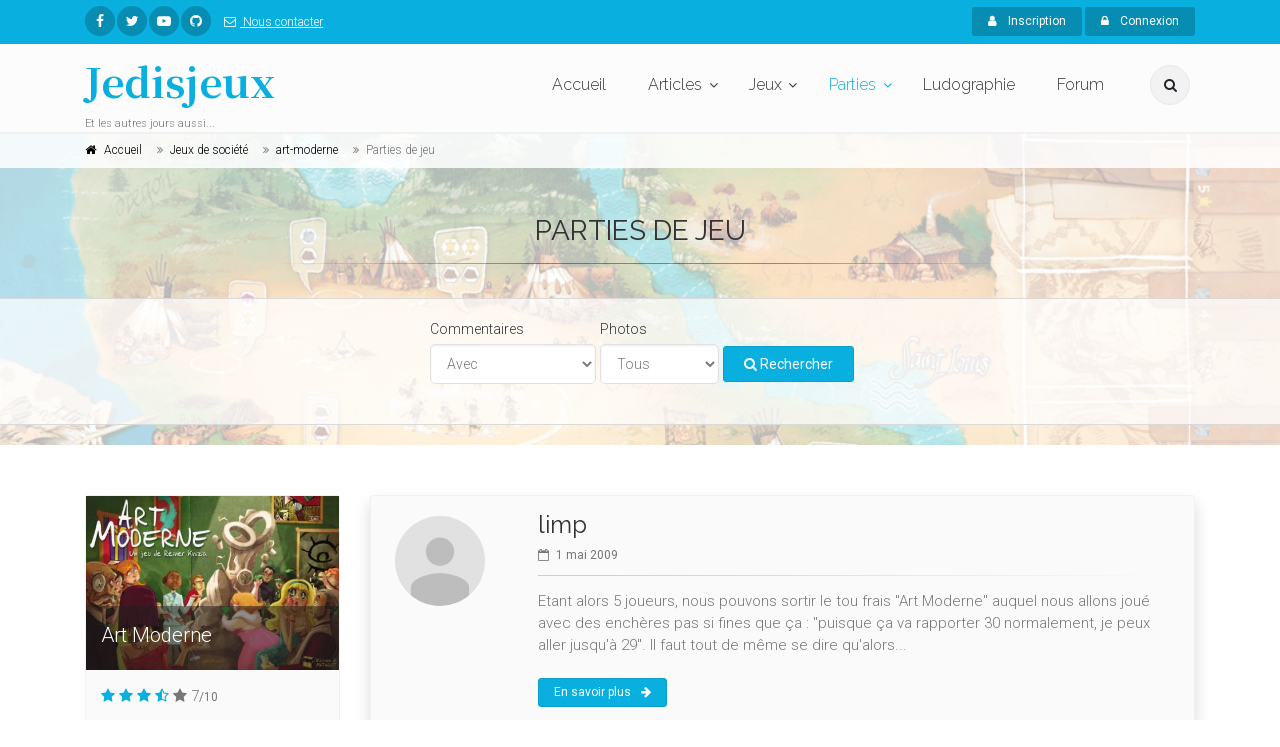

--- FILE ---
content_type: text/html; charset=UTF-8
request_url: https://www.jedisjeux.net/index.php/jeu-de-societe/art-moderne/parties/
body_size: 39894
content:
<!DOCTYPE html>
<html dir="ltr" lang="zxx">

<head>
    <meta charset="utf-8">
    <title>    Parties de jeu
  - Jedisjeux - et les autres jours aussi</title>
    <meta name="description" content="Jedisjeux est une association qui rassemble des bénévoles passionnés par les jeux de société. Vous y trouverez des actualités, des critiques, des reportages, des interviews, un forum de discussion, une grande base de données ainsi qu’un calendrier avec les principales dates de sortie des jeux.">
    <meta name="author" content="author">

    <!-- Mobile Meta -->
    <meta name="viewport" content="width=device-width, initial-scale=1, shrink-to-fit=no">

    <!-- Favicon -->
    <link rel="apple-touch-icon" sizes="180x180" href="/apple-touch-icon.png?0433d05">
<link rel="icon" type="image/png" sizes="32x32" href="/favicon-32x32.png?8dd807a">
<link rel="icon" type="image/png" sizes="16x16" href="/favicon-16x16.png?337451e">
<link rel="manifest" href="/manifest.json?b29c0da">
<link rel="mask-icon" href="/safari-pinned-tab.svg?8bbaf7c" color="#ffffff">
<meta name="theme-color" content="#ffffff">

    <!-- Web Fonts -->
    <link href="https://fonts.googleapis.com/css?family=Roboto:300,300i,400,400i,500,500i,700,700i" rel="stylesheet">
    <link href="https://fonts.googleapis.com/css?family=Raleway:300,400,700" rel="stylesheet">
    <link href="https://fonts.googleapis.com/css?family=Pacifico" rel="stylesheet">
    <link href="https://fonts.googleapis.com/css?family=PT+Serif" rel="stylesheet">
    <link href="https://fonts.googleapis.com/css?family=Noto+Serif+JP:700" rel="stylesheet">

    <link href="/assets/frontend/css/style.css?6041a03" rel="stylesheet">

</head>

<!-- body classes:  -->
<!-- "boxed": boxed layout mode e.g. <body class="boxed"> -->
<!-- "pattern-1 ... pattern-9": background patterns for boxed layout mode e.g. <body class="boxed pattern-1"> -->
<!-- "transparent-header": makes the header transparent and pulls the banner to top -->
<!-- "gradient-background-header": applies gradient background to header -->
<!-- "page-loader-1 ... page-loader-6": add a page loader to the page (more info @components-page-loaders.html) -->
<body class=" ">

<script>
    (function(i,s,o,g,r,a,m){i['GoogleAnalyticsObject']=r;i[r]=i[r]||function(){
                (i[r].q=i[r].q||[]).push(arguments)},i[r].l=1*new Date();a=s.createElement(o),
            m=s.getElementsByTagName(o)[0];a.async=1;a.src=g;m.parentNode.insertBefore(a,m)
    })(window,document,'script','https://www.google-analytics.com/analytics.js','ga');

    ga('create', 'UA-5338328-1', 'auto');
    ga('send', 'pageview');

</script>

<!-- scrollToTop -->
<!-- ================ -->
<div class="scrollToTop circle"><i class="fa fa-angle-up"></i></div>

<!-- page wrapper start -->
<!-- ================ -->
<div class="page-wrapper">
    
<!-- header-container start -->
<div class="header-container">
    
<!-- header-top start -->
<!-- classes:  -->
<!-- "dark": dark version of header top e.g. class="header-top dark" -->
<!-- "colored": colored version of header top e.g. class="header-top colored" -->
<!-- ================ -->
<div class="header-top colored">
    <div class="container">
        <div class="row">
            <div class="col-2 col-sm-6 col-lg-9">
                <!-- header-top-first start -->
                <!-- ================ -->
                <div class="header-top-first clearfix">
                    <ul class="social-links circle small clearfix hidden-sm-down">
                            <li class="facebook"><a href="https://www.facebook.com/jedisjeux"><i class="fa fa-facebook"></i></a></li>
    <li class="twitter"><a href="https://twitter.com/jedisjeux"><i class="fa fa-twitter"></i></a></li>
    <li class="youtube"><a href="https://www.youtube.com/user/jedisjeux"><i class="fa fa-youtube-play"></i></a></li>
    <li class="github"><a href="https://github.com/Jedisjeux/Jedisjeux"><i class="fa fa-github"></i></a></li>

                    </ul>
                    <div class="social-links hidden-md-up circle small">
                        <div class="btn-group dropdown">
                            <button id="header-top-drop-1" type="button" class="btn dropdown-toggle dropdown-toggle--no-caret" data-toggle="dropdown" aria-haspopup="true" aria-expanded="false"><i class="fa fa-share-alt"></i></button>
                            <ul class="dropdown-menu dropdown-animation" aria-labelledby="header-top-drop-1">
                                    <li class="facebook"><a href="https://www.facebook.com/jedisjeux"><i class="fa fa-facebook"></i></a></li>
    <li class="twitter"><a href="https://twitter.com/jedisjeux"><i class="fa fa-twitter"></i></a></li>
    <li class="youtube"><a href="https://www.youtube.com/user/jedisjeux"><i class="fa fa-youtube-play"></i></a></li>
    <li class="github"><a href="https://github.com/Jedisjeux/Jedisjeux"><i class="fa fa-github"></i></a></li>

                            </ul>
                        </div>
                    </div>
                    <ul class="list-inline hidden-md-down">
                        <li class="list-inline-item">
                            <a href="/index.php/contact">
                                <i class="fa fa-envelope-o pr-1 pl-2"></i>
                                Nous contacter
                            </a>
                        </li>
                    </ul>
                </div>
                <!-- header-top-first end -->
            </div>
            <div class="col-10 col-sm-6 col-lg-3">

                <!-- header-top-second start -->
                <!-- ================ -->
                <div id="header-top-second"  class="clearfix">

                    <!-- header top dropdowns start -->
                    <!-- ================ -->
                    <div class="header-top-dropdown text-right">
                                                    <div class="btn-group">
                                <a href="/index.php/register" class="btn btn-default btn-sm"><i class="fa fa-user pr-2"></i> Inscription</a>
                            </div>

                            <div class="btn-group">
                                <button id="header-top-drop-2" type="button" class="btn dropdown-toggle btn-default btn-sm dropdown-toggle--no-caret" data-toggle="dropdown" aria-haspopup="true" aria-expanded="false"><i class="fa fa-lock pr-2"></i> Connexion</button>
                                <ul class="dropdown-menu dropdown-menu-right dropdown-animation" aria-labelledby="header-top-drop-2">
                                    <li>
                                        <form class="login-form margin-clear" action="/index.php/login-check" method="post">
    <div class="form-group has-feedback">
        <label class="control-label">E-mail</label>
        <input name="_username" type="text" class="form-control" placeholder="">
        <i class="fa fa-user form-control-feedback"></i>
    </div>
    <div class="form-group has-feedback">
        <label class="control-label">Mot de passe</label>
        <input name="_password" type="password" class="form-control" placeholder="">
        <i class="fa fa-lock form-control-feedback"></i>
    </div>
    <div class="form-group">
        <div class="checkbox form-check">
            <input class="form-check-input" type="checkbox" id="modal-remember-me" name="_remember_me" value="on">
            <label class="form-check-label" for="modal-remember-me">
                Rester connecté
            </label>
        </div>
    </div>

    <input type="hidden" name="_csrf_shop_security_token" value="tSKkXMOAGtSLtlGQ6fQiZl86IguA4RsCKStVoCdHUcw">
    <button type="submit" class="btn btn-gray btn-sm">Connexion</button>
    <span class="pl-1 pr-1">or</span>
    <a href="/index.php/register" class="btn btn-default btn-sm">Inscription</a>
    <ul>
        <li><a href="/index.php/forgotten-password">Mot de passe oublié ?</a></li>
    </ul>
</form>
                                    </li>
                                </ul>
                            </div>
                                            </div>
                    <!--  header top dropdowns end -->
                </div>
                <!-- header-top-second end -->
            </div>
        </div>
    </div>
</div>
<!-- header-top end -->

    <!-- header start -->
    <!-- classes:  -->
    <!-- "fixed": enables fixed navigation mode (sticky menu) e.g. class="header fixed clearfix" -->
    <!-- "fixed-desktop": enables fixed navigation only for desktop devices e.g. class="header fixed fixed-desktop clearfix" -->
    <!-- "fixed-all": enables fixed navigation only for all devices desktop and mobile e.g. class="header fixed fixed-desktop clearfix" -->
    <!-- "dark": dark version of header e.g. class="header dark clearfix" -->
    <!-- "centered": mandatory class for the centered logo layout -->
    <!-- ================ -->
    <header class="header fixed fixed-desktop clearfix">
        <div class="container">
            <div class="row">
                <div class="col-md-auto hidden-md-down">
                    <!-- header-first start -->
                    <!-- ================ -->
                    <div class="header-first clearfix">

                        <!-- logo -->
                        <div id="logo" class="logo">
                            <a href="/index.php/"><h1 class="logo-font"><span class="text-default">Jedisjeux</span></h1></a>
                        </div>

                        <!-- name-and-slogan -->
                        <div class="site-slogan">
                            Et les autres jours aussi...
                        </div>

                    </div>
                    <!-- header-first end -->

                </div>
                <div class="col-lg-8 ml-auto">

                    <!-- header-second start -->
                    <!-- ================ -->
                    <div class="header-second clearfix">

                        <!-- main-navigation start -->
                        <!-- classes: -->
                        <!-- "onclick": Makes the dropdowns open on click, this the default bootstrap behavior e.g. class="main-navigation onclick" -->
                        <!-- "animated": Enables animations on dropdowns opening e.g. class="main-navigation animated" -->
                        <!-- ================ -->
                        <div class="main-navigation main-navigation--mega-menu onclick animated">
                            <nav class="navbar navbar-expand-lg navbar-light p-0">
                                <div class="navbar-brand clearfix hidden-lg-up">

                                    <!-- logo -->
                                    <div id="logo-mobile" class="logo">
                                        <a href="/index.php/"><h1 class="logo-font-mobile"><span class="text-default">Jedisjeux</span></h1></a>
                                    </div>

                                    <!-- name-and-slogan -->
                                    <div class="site-slogan">
                                        Et les autres jours aussi...
                                    </div>

                                </div>

                                <!-- header dropdown buttons -->
                                <div class="header-dropdown-buttons hidden-lg-up p-0 ml-auto mr-3">
                                    <div class="btn-group">
                                        <button type="button" class="btn dropdown-toggle dropdown-toggle--no-caret" id="header-drop-3" data-toggle="dropdown" aria-haspopup="true" aria-expanded="false"><i class="fa fa-search"></i></button>
                                        <ul class="dropdown-menu dropdown-menu-right dropdown-animation" aria-labelledby="header-drop-3">
                                            <li>
                                                <form role="search" class="search-box margin-clear" action="/index.php/jeux-de-societe/">
                                                    <div class="form-group has-feedback">
                                                        <input type="text"
                                                                                                                              name="criteria[search][value]"
                                                               class="form-control"
                                                               placeholder="Rechercher">
                                                        <i class="fa fa-search form-control-feedback"></i>
                                                    </div>
                                                </form>
                                            </li>
                                        </ul>
                                    </div>
                                                                    </div>
                                <!-- header dropdown buttons end -->

                                <button class="navbar-toggler" type="button" data-toggle="collapse" data-target="#navbar-collapse-1" aria-controls="navbar-collapse-1" aria-expanded="false" aria-label="Toggle navigation">
                                    <span class="navbar-toggler-icon"></span>
                                </button>

                                <div class="collapse navbar-collapse" id="navbar-collapse-1">
                                    
<!-- main-menu -->
<ul class="navbar-nav ml-xl-auto">
    <!-- mega-menu start -->
    <li class="nav-item mega-menu mega-menu--wide">
        <a href="/index.php/" class="nav-link" id="first-dropdown">Accueil</a>
    </li>
    <!-- mega-menu end -->
    <li class="nav-item dropdown ">
        <a href="/index.php/articles/" class="nav-link dropdown-toggle" id="seventh-dropdown" data-toggle="dropdown" aria-haspopup="true" aria-expanded="false">Articles</a>
        <ul class="dropdown-menu" aria-labelledby="seventh-dropdown">
            <li ><a href="/index.php/articles/">Tous</a></li>
                <li>
        <a href="/index.php/articles/categories/actualites">
                            <i class="fa fa-newspaper-o pr-2"></i>
                        Actualités
        </a>
    </li>
    <li>
        <a href="/index.php/articles/categories/critiques">
                            <i class="fa fa-bar-chart pr-2"></i>
                        Critiques
        </a>
    </li>
    <li>
        <a href="/index.php/articles/categories/previews">
                            <i class="fa fa-arrow-right pr-2"></i>
                        Previews
        </a>
    </li>
    <li>
        <a href="/index.php/articles/categories/c-est-dans-la-boite">
                            <i class="fa fa-cubes pr-2"></i>
                        C&#039;est dans la boîte
        </a>
    </li>
    <li>
        <a href="/index.php/articles/categories/reportages">
                            <i class="fa fa-camera pr-2"></i>
                        Reportages
        </a>
    </li>
    <li>
        <a href="/index.php/articles/categories/interviews">
                            <i class="fa fa-microphone pr-2"></i>
                        Interviews
        </a>
    </li>
    <li>
        <a href="/index.php/articles/categories/videos">
                            <i class="fa fa-video-camera pr-2"></i>
                        Vidéos
        </a>
    </li>

        </ul>
    </li>
    <li class="nav-item dropdown mega-menu mega-menu--narrow">
        <a href="/index.php/jeux-de-societe/" class="nav-link dropdown-toggle" id="sixth-dropdown" data-toggle="dropdown" aria-haspopup="true" aria-expanded="false">Jeux</a>
        <ul class="dropdown-menu" aria-labelledby="sixth-dropdown">
            <li>
                <div class="row">
                    <div class="col-md-12">
                        <h4 class="title"><i class="fa fa-puzzle-piece pr-2"></i> Jeux</h4>
                        <div class="row">
                            <div class="col-lg-6">
                                <div class="divider"></div>
                                <ul class="menu">
                                    <li>
                                        <a href="/index.php/jeux-de-societe/">
                                            <i class="fa fa-th pr-2"></i>
                                            Tous
                                        </a>
                                    </li>
                                        <li>
        <a href="/index.php/jeux-de-societe/cibles/enfants">
                    <i class="fa fa-child pr-2"></i>
                Enfants</a>
    </li>
    <li>
        <a href="/index.php/jeux-de-societe/cibles/debutants">
                    <i class="fa fa-user pr-2"></i>
                Débutants</a>
    </li>
    <li>
        <a href="/index.php/jeux-de-societe/cibles/joueurs-avances">
                    <i class="fa fa-user-plus pr-2"></i>
                Joueurs avancés</a>
    </li>
    <li>
        <a href="/index.php/jeux-de-societe/cibles/experts">
                    <i class="fa fa-star pr-2"></i>
                Experts</a>
    </li>

                                </ul>
                            </div>
                            <div class="col-lg-6">
                                <div class="divider"></div>
                                <ul class="menu">
                                    <li><a href="/index.php/jeux-de-societe/?criteria%5BreviewCount%5D%5Bvalue%5D=5&amp;sorting%5BaverageRating%5D=desc"><i class="fa fa-star pr-2"></i>Mieux notés</a></li>
                                    <li><a href="/index.php/jeux-de-societe/?sorting%5BviewCount%5D=desc"><i class="fa fa-eye pr-2"></i>Plus vus</a></li>
                                    <li><a href="/index.php/jeux-de-societe/?sorting%5BcommentedReviewCount%5D=desc"><i class="fa fa-comments pr-2"></i>Plus commentés</a></li>
                                    <li><a href="/index.php/jeux-primes/"><i class="fa fa-trophy pr-2"></i>Jeux primés</a></li>
                                </ul>
                            </div>
                        </div>
                    </div>
                </div>
            </li>
            <li></li>
        </ul>
    </li>
    <li class="nav-item active dropdown">
        <a href="/index.php/parties/"
           class="nav-link dropdown-toggle"
           id="game-plays-dropdown"
           data-toggle="dropdown"
           aria-haspopup="true"
           aria-expanded="false">Parties</a>
        <ul class="dropdown-menu" aria-labelledby="game-plays-dropdown">
            <li><a href="/index.php/parties/">Parties de jeu</a></li>
            <li><a href="/index.php/images/parties/">Photos de partie</a></li>
        </ul>
    </li>
    <li class="nav-item mega-menu mega-menu--wide">
        <a href="/index.php/ludographies/" class="nav-link">Ludographie</a>
    </li>
    <li class="nav-item mega-menu mega-menu--wide">
        <a href="/index.php/topics/" class="nav-link">Forum</a>
    </li>
</ul>
<!-- main-menu end -->
                                </div>
                            </nav>
                        </div>
                        <!-- main-navigation end -->
                    </div>
                    <!-- header-second end -->

                </div>
                <div class="col-auto hidden-md-down">
                    <!-- header dropdown buttons -->
                    <div class="header-dropdown-buttons">
                        <div class="btn-group">
                            <button type="button" class="btn dropdown-toggle dropdown-toggle--no-caret" id="header-drop-1" data-toggle="dropdown" aria-haspopup="true" aria-expanded="false"><i class="fa fa-search"></i></button>
                            <ul class="dropdown-menu dropdown-menu-right dropdown-animation" aria-labelledby="header-drop-1">
                                <li>
                                    <form role="search" class="search-box margin-clear" action="/index.php/jeux-de-societe/">
                                        <div class="form-group has-feedback">
                                            <input type="text"
                                                                                                      name="criteria[search][value]"
                                                   class="form-control"
                                                   placeholder="Rechercher">
                                            <i class="fa fa-search form-control-feedback"></i>
                                        </div>
                                    </form>
                                </li>
                            </ul>
                        </div>
                                            </div>
                    <!-- header dropdown buttons end -->
                </div>
            </div>
        </div>
    </header>
    <!-- header end -->
</div>
<!-- header-container end -->

<div id="flashes">
                                                                                                </div>
        <!-- banner start -->
<!-- ================ -->
<div class="banner border-clear light-translucent-bg" style="background-image:url('/assets/frontend/images/shop-banner-2.jpg');background-position: 50% 32%;">
    <!-- breadcrumb start -->
<!-- ================ -->
<div class="breadcrumb-container">
    <div class="container">
        <ol class="breadcrumb">
            <li class="breadcrumb-item"><i class="fa fa-home pr-2"></i><a class="link-dark" href="/index.php/">Accueil</a></li>
            <li class="breadcrumb-item"><a class="link-dark" href="/index.php/jeux-de-societe/">Jeux de société</a></li>
            <li class="breadcrumb-item"><a class="link-dark" href="/index.php/jeu-de-societe/art-moderne">art-moderne</a></li>
            <li class="breadcrumb-item active">Parties de jeu</li>
        </ol>
    </div>
</div>
<!-- breadcrumb end -->
    <div class="container">
        <div class="row justify-content-lg-center">
            <div class="col-lg-8 text-center pv-20">
                <h2 class="title object-non-visible" data-animation-effect="fadeIn" data-effect-delay="100">Parties de jeu</h2>
                <div class="separator object-non-visible mt-10" data-animation-effect="fadeIn" data-effect-delay="100"></div>
            </div>
        </div>
    </div>
    
<!-- section start -->
<!-- ================ -->
<div class="light-translucent-bg section">
    <div class="container-fluid">
        <!-- filters start -->
        <div class="sorting-filters text-center mb-20 d-flex justify-content-center">
            <form class="form-inline" method="get">
                                                            
<div class="form-group ml-1"><label for="criteria_topic">Commentaires</label><select id="criteria_topic" name="criteria[topic]" class="form-control"><option value="all">Tous</option><option value="with" selected="selected">Avec</option><option value="without">Sans</option></select></div>

                                                                                
<div class="form-group ml-1"><label for="criteria_imageCount">Photos</label><select id="criteria_imageCount" name="criteria[imageCount]" class="form-control"><option value="">Tous</option><option value="with">Avec</option><option value="without">Sans</option></select></div>

                                                    <div class="form-group ml-1">
                    <button type="submit" class="btn btn-default">
                        <span class="fa fa-search"></span>
                        Rechercher</button>
                </div>
            </form>
        </div>
        <!-- filters end -->
    </div>
</div>
<!-- section end -->
</div>
<!-- banner end -->

    <!-- main-container start -->
    <!-- ================ -->
    <section class="main-container">

        <div class="container">
            <div class="row">

                <!-- main start -->
                <!-- ================ -->
                <div class="main col-md-12">

                    <div class="row">
                        <div class="col-md-3">
                            

<div class="image-box style-2 mb-20 bordered light-gray-bg"  itemscope itemtype="http://schema.org/Game">
    <div class="overlay-container overlay-visible">
                        <img class="" src="https://www.jedisjeux.net/media/cache/magazine_item/uploads/img/2579_matag.jpg" alt="Art Moderne"/>

                <a class="overlay-link" href="/index.php/jeu-de-societe/art-moderne"><i class="fa fa-link"></i></a>
        <div class="overlay-bottom text-left">
            <p class="lead margin-clear" itemprop="name">Art Moderne</p>
        </div>
    </div>
    <div class="body">
                <p itemprop="aggregateRating" itemscope itemtype="http://schema.org/AggregateRating">
                <i class="fa fa-star text-default"></i>
    <i class="fa fa-star text-default"></i>
    <i class="fa fa-star text-default"></i>
    <i class="fa fa-star text-default fa-star-half-empty"></i>
    <i class="fa fa-star"></i>
 7<small>/10</small>
            <meta itemprop="ratingValue" content="7">
            <meta itemprop="bestRating" content="10">
            <meta itemprop="worstRating" content="1">
            <meta itemprop="ratingCount" content="7">
            <meta itemprop="reviewCount" content="1">
        </p>
        
                    <p></p>
        
        <ul class="list-icons small">
            <li itemprop="numberOfPlayers" itemscope itemtype="http://schema.org/QuantitativeValue">
                <i class="fa fa-user"></i>             <span itemprop="minValue">3</span> à <span itemprop="maxValue">5</span> joueurs
    
            </li>
                            <li itemprop="audience" itemscope itemtype="http://schema.org/PeopleAudience">
                    <i class="fa fa-child"></i> à partir de 10 ans
                    <meta itemprop="suggestedMinAge" content="10">
                </li>
                                    <li><i class="fa fa-calendar-o"></i> Sortie :     
            1 janv. 2009
    
</li>
        </ul>
        <a href="/index.php/jeu-de-societe/art-moderne" class="btn btn-default btn-sm margin-clear">En savoir plus<i class="fa fa-arrow-right pl-10"></i></a>
    </div>
</div>

                        </div>
                        <div class="col-md-9" id="game-play-list">
                            
            

<div class="image-box style-3 mb-20 shadow bordered light-gray-bg">
    <div class="row grid-space-0">
        <div class="col-lg-2 pv-20">
            <div class="overlay-container d-flex justify-content-center">
                    <img class="rounded-circle" src="https://www.jedisjeux.net/media/cache/thumbnail_XL/assets/frontend/images/avatar-placeholder.png" alt="limp"/>

                <div class="overlay-to-top">
                    <p class="small margin-clear"><em>limp</em></p>
                </div>
            </div>
        </div>
        <div class="col-lg-10">
            <div class="body">
                <div class="hidden-lg-down"></div>
                <h3>limp</h3>
                <p class="small mb-10">
                    <i class="fa fa-calendar-o pr-1"></i> 1 mai 2009
                </p>
                <div class="separator-2"></div>
                                    <p class="margin-clear">Etant alors 5 joueurs, nous pouvons sortir le tou frais "Art Moderne" auquel nous allons joué avec des enchères pas si fines que ça : "puisque ça va rapporter 30 normalement, je peux aller jusqu'à 29".Il faut tout de même se dire qu'alors...</p>
                                <br>
                <a href="/index.php/jeu-de-societe/art-moderne/parties/1953"
                   class="btn btn-default btn-sm margin-clear">En savoir plus<i class="fa fa-arrow-right pl-10"></i>
                </a>
            </div>
        </div>
    </div>
</div>
    </div>
                            <!-- pagination start -->
                                
                            <!-- pagination end -->
                        </div>
                    </div>
                </div>
            </div>
        </div>
    </section>

    <!-- footer top start -->
<!-- ================ -->
<div class="dark-bg default-hovered footer-top animated-text">
    <div class="container">
        <div class="row">
            <div class="col-md-12">
                <div class="call-to-action text-center">
                    <div class="row">
                        <div class="col-md-8">
                            <h2 class="mt-4">Open Source board game website on Symfony</h2>
                            <h2 class="mt-4">Join the force</h2>
                        </div>
                        <div class="col-md-4">
                            <p class="mt-3"><a href="https://github.com/Jedisjeux/Jedisjeux" class="btn btn-animated btn-lg btn-gray-transparent">Github<i class="fa fa-github pl-20"></i></a></p>
                        </div>
                    </div>
                </div>
            </div>
        </div>
    </div>
</div>
<!-- footer top end -->

    
<!-- footer start (Add "dark" class to #footer in order to enable dark footer) -->
<!-- ================ -->
<footer id="footer" class="clearfix ">

    <!-- .footer start -->
    <!-- ================ -->
    <div class="footer">
        <div class="container">
            <div class="footer-inner">
                <div class="row">
                    <div class="col-lg-3">
                        <div class="footer-content">
                            <div class="logo-footer"><span id="logo-footer" class="logo-font text-default">Jedisjeux</span></div>
                            <p>Jedisjeux est une association qui rassemble des bénévoles passionnés par les jeux de société. Vous y trouverez des actualités, des critiques, des reportages, des interviews, un forum de discussion, une grande base de données ainsi qu’un calendrier avec les principales dates de sortie des jeux.</p>
                        </div>
                    </div>
                    <div class="col-lg-3">
                        <div class="footer-content">
                            <h2 class="title">Derniers articles</h2>
                            <div class="separator-2"></div>
                            

            
        <div class="media margin-clear">
            <div class="d-flex pr-2">
                <div class="overlay-container">
                                                <img class="" src="https://www.jedisjeux.net/media/cache/magazine_item_wide/uploads/img/696939795268f8.25962691.jpg" alt="Knitting Circle"/>

                                        <a href="/index.php/article/knitting-circle-1" class="overlay-link small"><i class="fa fa-link"></i></a>
                </div>
            </div>
            <div class="media-body">
                <h6 class="media-heading"><a href="/index.php/article/knitting-circle-1">Knitting Circle</a></h6>
                <p class="small margin-clear"><i class="fa fa-calendar pr-2"></i>15 janv. 2026</p>
            </div>
        </div>
                    <hr>
                    
        <div class="media margin-clear">
            <div class="d-flex pr-2">
                <div class="overlay-container">
                                                <img class="" src="https://www.jedisjeux.net/media/cache/magazine_item_wide/uploads/img/695e5def2a5e94.85830782.jpg" alt="Light Speed Arena (et ses extensions)"/>

                                        <a href="/index.php/article/light-speed-arena-et-ses-extensions" class="overlay-link small"><i class="fa fa-link"></i></a>
                </div>
            </div>
            <div class="media-body">
                <h6 class="media-heading"><a href="/index.php/article/light-speed-arena-et-ses-extensions">Light Speed Arena (et ses extensions)</a></h6>
                <p class="small margin-clear"><i class="fa fa-calendar pr-2"></i>9 janv. 2026</p>
            </div>
        </div>
                    <hr>
                    
        <div class="media margin-clear">
            <div class="d-flex pr-2">
                <div class="overlay-container">
                                                <img class="" src="https://www.jedisjeux.net/media/cache/magazine_item_wide/uploads/img/694aa1b56c6e46.65666150.jpg" alt="Bilan ludique 2025 - Cyril83"/>

                                        <a href="/index.php/article/bilan-ludique-2025-cyril83" class="overlay-link small"><i class="fa fa-link"></i></a>
                </div>
            </div>
            <div class="media-body">
                <h6 class="media-heading"><a href="/index.php/article/bilan-ludique-2025-cyril83">Bilan ludique 2025 - Cyril83</a></h6>
                <p class="small margin-clear"><i class="fa fa-calendar pr-2"></i>4 janv. 2026</p>
            </div>
        </div>
                    <hr>
                    
        <div class="media margin-clear">
            <div class="d-flex pr-2">
                <div class="overlay-container">
                                                <img class="" src="https://www.jedisjeux.net/media/cache/magazine_item_wide/uploads/img/69146f1ce76588.13647805.jpeg" alt="Essen 2025 jour 4 dimanche 25 octobre 2025"/>

                                        <a href="/index.php/article/essen-2025-jour-4-dimanche-25-octobre-2025" class="overlay-link small"><i class="fa fa-link"></i></a>
                </div>
            </div>
            <div class="media-body">
                <h6 class="media-heading"><a href="/index.php/article/essen-2025-jour-4-dimanche-25-octobre-2025">Essen 2025 jour 4 dimanche 25 octobre 2025</a></h6>
                <p class="small margin-clear"><i class="fa fa-calendar pr-2"></i>20 déc. 2025</p>
            </div>
        </div>
                    <hr>
            
                        </div>
                    </div>
                    <div class="col-lg-3">
                        <div class="footer-content">
                            <h2 class="title">Photos de partie</h2>
                            <div class="separator-2"></div>
                            
<div class="row grid-space-10">
            
        <div class="col-4 col-lg-6">
            <div class="overlay-container mb-10">
                    <img class="" src="https://www.jedisjeux.net/media/cache/magazine_item/uploads/img/654e8cec76dc51.97274958.jpg" alt="image"/>

                <a href="/index.php/jeu-de-societe/nekojima/parties/14558" class="overlay-link small">
                    <i class="fa fa-link"></i>
                </a>
            </div>
        </div>
            
        <div class="col-4 col-lg-6">
            <div class="overlay-container mb-10">
                    <img class="" src="https://www.jedisjeux.net/media/cache/magazine_item/uploads/img/643e400bb865a7.02966780.jpg" alt="image"/>

                <a href="/index.php/jeu-de-societe/forests-of-pangaia/parties/14114" class="overlay-link small">
                    <i class="fa fa-link"></i>
                </a>
            </div>
        </div>
            
        <div class="col-4 col-lg-6">
            <div class="overlay-container mb-10">
                    <img class="" src="https://www.jedisjeux.net/media/cache/magazine_item/uploads/img/643e400bbbba14.16207852.jpg" alt="image"/>

                <a href="/index.php/jeu-de-societe/forests-of-pangaia/parties/14114" class="overlay-link small">
                    <i class="fa fa-link"></i>
                </a>
            </div>
        </div>
            
        <div class="col-4 col-lg-6">
            <div class="overlay-container mb-10">
                    <img class="" src="https://www.jedisjeux.net/media/cache/magazine_item/uploads/img/643d0ed4498df1.66729925.jpg" alt="image"/>

                <a href="/index.php/jeu-de-societe/my-city-roll-write/parties/14111" class="overlay-link small">
                    <i class="fa fa-link"></i>
                </a>
            </div>
        </div>
            
        <div class="col-4 col-lg-6">
            <div class="overlay-container mb-10">
                    <img class="" src="https://www.jedisjeux.net/media/cache/magazine_item/uploads/img/643d0ed44a9cc8.59406322.jpg" alt="image"/>

                <a href="/index.php/jeu-de-societe/my-city-roll-write/parties/14111" class="overlay-link small">
                    <i class="fa fa-link"></i>
                </a>
            </div>
        </div>
            
        <div class="col-4 col-lg-6">
            <div class="overlay-container mb-10">
                    <img class="" src="https://www.jedisjeux.net/media/cache/magazine_item/uploads/img/640e2c60720ca4.20195396.jpeg" alt="image"/>

                <a href="/index.php/jeu-de-societe/break-in-chichen-itza/parties/14050" class="overlay-link small">
                    <i class="fa fa-link"></i>
                </a>
            </div>
        </div>
    </div>

                            <div class="text-right space-top">
                                <a href="/index.php/images/parties/" class="link-dark"><i class="fa fa-plus-circle pl-1 pr-1"></i>More</a>
                            </div>
                        </div>
                    </div>
                    <div class="col-lg-3">
                        <div class="footer-content">
                            <h2 class="title">Nous contacter</h2>
                            <div class="separator-2"></div>
                            <ul class="social-links circle animated-effect-1">
                                    <li class="facebook"><a href="https://www.facebook.com/jedisjeux"><i class="fa fa-facebook"></i></a></li>
    <li class="twitter"><a href="https://twitter.com/jedisjeux"><i class="fa fa-twitter"></i></a></li>
    <li class="youtube"><a href="https://www.youtube.com/user/jedisjeux"><i class="fa fa-youtube-play"></i></a></li>
    <li class="github"><a href="https://github.com/Jedisjeux/Jedisjeux"><i class="fa fa-github"></i></a></li>

                            </ul>
                            <div class="separator-2"></div>
                            <ul class="list-icons">
                                <li><i class="fa fa-map-marker pr-2 text-default"></i> </li>
                                <li><a href="/index.php/contact"><i class="fa fa-envelope-o pr-2"></i>Nous contacter</a></li>
                            </ul>
                        </div>
                    </div>
                </div>
            </div>
        </div>
    </div>
    <!-- .footer end -->

    <!-- .subfooter start -->
    <!-- ================ -->
    <div class="subfooter">
        <div class="container">
            <div class="subfooter-inner">
                <div class="row">
                    <div class="col-md-12">
                        <p class="text-center">Copyright © 2026 Jedisjeux. All rights reserved.</p>
                    </div>
                </div>
            </div>
        </div>
    </div>
    <!-- .subfooter end -->

</footer>
    <!-- footer end -->
</div>
<!-- page-wrapper end -->

<!-- JavaScript files placed at the end of the document so the pages load faster -->
<!-- ================================================== -->

<script src="/assets/frontend/js/app.js?e8a41d8"></script>

<!-- Google Maps javascript -->
<script src="/bundles/fosjsrouting/js/router.js?4b9e503"></script>
<script src="/index.php/js/routing?callback=fos.Router.setData"></script>

</body>
</html>
